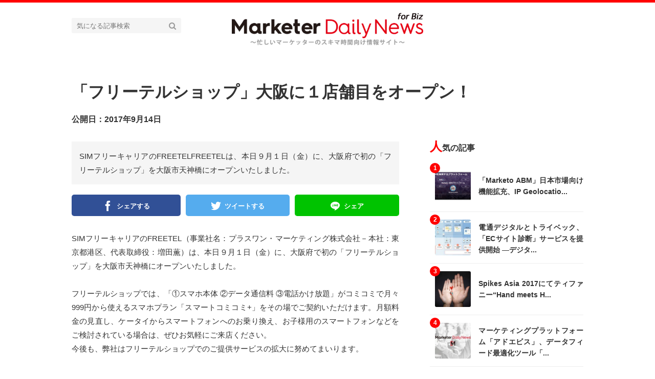

--- FILE ---
content_type: text/html; charset=utf-8
request_url: https://marketer-daily-news.jp/fxxop
body_size: 6410
content:
<!DOCTYPE html>





<html>
<head>
  <meta charset="UTF-8">
  <title>「フリーテルショップ」大阪に１店舗目をオープン！ - マーケッターデイリーニュース</title>
  <link rel="stylesheet" href="//maxcdn.bootstrapcdn.com/font-awesome/4.7.0/css/font-awesome.min.css">
  <link rel="stylesheet" href="https://cdn.clipkit.co/clipkit/stylesheets/application-1.0.css" media="screen">
  <link rel="stylesheet" href="https://cdn.clipkit.co/tenants/355/resources/assets/000/000/096/original/style.css?1506496353" media="all">
  <link rel="stylesheet" href="	https://cdn.clipkit.co/tenants/355/resources/assets/000/000/098/original/stylepc.css?1509425121" media="all">
  <script src="https://cdn.clipkit.co/clipkit/javascripts/default-1.0.js"></script>
  <link rel="icon" href="https://cdn.clipkit.co/tenants/355/sites/favicons/000/000/001/square/a704c5a8-eefb-48b4-b8a4-0de1273d2bf4.jpg?1507109589">
  <link rel="apple-touch-icon" href="https://cdn.clipkit.co/tenants/355/sites/touch_icons/000/000/001/square/004596db-237c-4854-9dc4-b9cca5dce522.jpg?1507109589">
  

<meta name="twitter:card" content="summary_large_image">
<meta name="twitter:site" content="@">
<meta name="twitter:domain" content="marketer-daily-news.jp">
<meta name="twitter:title" content="「フリーテルショップ」大阪に１店舗目をオープン！">
<meta name="twitter:description" content="SIMフリーキャリアのFREETELFREETELは、本日９月１日（金）に、大阪府で初の「フリーテルショップ」を大阪市天神橋にオープンいたしました。">
<meta name="twitter:image:src" content="https://cdn.clipkit.co/tenants/355/articles/images/000/000/023/large/22fd5fe4-7e97-4b7c-b342-03f0926a10b0.jpg?1506420935">
<meta name="twitter:url" content="https://marketer-daily-news.jp/fxxop">
<meta property="twitter:account_id" content="">
<meta property="fb:app_id" content="">
<meta property="og:type" content="article">
<meta property="og:site_name" content="マーケッターデイリーニュース">
<meta property="og:title" content="「フリーテルショップ」大阪に１店舗目をオープン！">
<meta property="og:description" content="SIMフリーキャリアのFREETELFREETELは、本日９月１日（金）に、大阪府で初の「フリーテルショップ」を大阪市天神橋にオープンいたしました。">
<meta property="og:image" content="https://cdn.clipkit.co/tenants/355/resources/assets/000/000/188/original/1200%EF%BC%BF630.jpg?1508386938">
<meta property="og:url" content="https://marketer-daily-news.jp/fxxop">
  
  
<link rel="canonical" href="https://marketer-daily-news.jp/fxxop">
<link rel="amphtml" href="https://marketer-daily-news.jp/fxxop.amp">

<meta name="description" content="SIMフリーキャリアのFREETELFREETELは、本日９月１日（金）に、大阪府で初の「フリーテルショップ」を大阪市天神橋にオープンいたしました。">
<script type="application/ld+json">
  {
    "@context": "http://schema.org",
    "@type": "NewsArticle",
    "mainEntityOfPage":{
      "@type":"WebPage",
      "@id": "https://marketer-daily-news.jp/fxxop"
    },
    "headline": "「フリーテルショップ」大阪に１店舗目をオープン！",
    "image": {
      "@type": "ImageObject",
      "url": "https://cdn.clipkit.co/tenants/355/articles/images/000/000/023/large/22fd5fe4-7e97-4b7c-b342-03f0926a10b0.jpg?1506420935",
      "width": 800,
      "height": 600
    },
    "datePublished": "2017-09-14T13:01:50+09:00",
    "dateModified": "2017-09-26T19:15:37+09:00",
    "author": {
      "@type": "Person",
      "name": "マーケッター・デイリー・ニュース編集部"
    },
    "publisher": {
      "@type": "Organization",
      "name": "マーケッターデイリーニュース",
      "logo": {
        "@type": "ImageObject",
        "url": "https://cdn.clipkit.co/tenants/355/sites/logos/000/000/001/logo_sm/0db46002-2a3b-452f-a7a8-99cf21bc1ec5.png?1719898077"
      }
    },
    "description": "SIMフリーキャリアのFREETELFREETELは、本日９月１日（金）に、大阪府で初の「フリーテルショップ」を大阪市天神橋にオープンいたしました。"
  }
</script>

  <script src="//kitchen.juicer.cc/?color=xBlcK/wQGwM=" async></script>
  <script async src="//pagead2.googlesyndication.com/pagead/js/adsbygoogle.js"></script>
<script>
  (adsbygoogle = window.adsbygoogle || []).push({
    google_ad_client: "ca-pub-4508568132547985",
    enable_page_level_ads: true
  });
</script>
<meta name="csrf-param" content="authenticity_token" />
<meta name="csrf-token" content="Xxza1ngWpJwEcnwigRsvmc945rgD0k0BlYBk0mXDmWK7b4rzGyV0IEFNWyiqI29lNniGTcnbwPX28x9iTwGuqQ" /><script>window.routing_root_path = '';
window.site_name = 'media';
I18n.defaultLocale = 'ja';
I18n.locale = 'ja';</script></head>
<body class="device-desktop">
  <header class="header">
    <div class="container">
      <p class="header_logo">
        <a href="/" title="マーケッターデイリーニュース">
          <img src="https://cdn.clipkit.co/tenants/355/sites/logos/000/000/001/logo_sm/0db46002-2a3b-452f-a7a8-99cf21bc1ec5.png?1719898077" alt="マーケッターデイリーニュース">
        </a>
      </p>
      <div class="header_search">
        <form action="/search" role="search">
          <input type="text" class="header_search_input" placeholder="気になる記事検索" name="q" value="">
          <button class="header_search_btn" type="submit"><i class="fa fa-search"></i></button>
        </form>
      </div>
    </div>
    
    <!--<div class="gnavi">
      
      <div class="wrap">
        <ul>
          
          
          
        </ul>
      </div>
      
    </div>-->
  </header>
  
  <main role="main" class="main">

<div class="container main_padding">
  <section>
    <div class="article_info_01">
      <h1 class="title">「フリーテルショップ」大阪に１店舗目をオープン！</h1>
      <div class="date_views_favorite">
        <ul>
          <li class="date">公開日：2017年9月14日</li>
          <!--<li class="view_num">147</li>-->
        </ul>
      </div>
    </div>
  </section>
  <section class="main_contents_sub">
    
    <div class="article_info_02">
      
      <p class="description">SIMフリーキャリアのFREETELFREETELは、本日９月１日（金）に、大阪府で初の「フリーテルショップ」を大阪市天神橋にオープンいたしました。</p>
      

      <!--<figure class="photo"><img src="https://cdn.clipkit.co/tenants/355/articles/images/000/000/023/large/22fd5fe4-7e97-4b7c-b342-03f0926a10b0.jpg?1506420935" alt="「フリーテルショップ」大阪に１店舗目をオープン！"></figure>-->
      <!--<p class="source">via</p>-->

      
<div class="sns_share_list_01">
  <ul>
    <li class="facebook">
      <a href="http://www.facebook.com/share.php?u=https%3A%2F%2Fmarketer-daily-news.jp%2Ffxxop" onclick="window.open(this.href, 'FBwindow', 'width=650, height=450, menubar=no, toolbar=no, scrollbars=yes'); return false;">
        <span>シェアする</span>
      </a>
    </li>
    <li class="twitter">
      <a href="http://twitter.com/share?url=https%3A%2F%2Fmarketer-daily-news.jp%2Ffxxop&text=%E3%80%8C%E3%83%95%E3%83%AA%E3%83%BC%E3%83%86%E3%83%AB%E3%82%B7%E3%83%A7%E3%83%83%E3%83%97%E3%80%8D%E5%A4%A7%E9%98%AA%E3%81%AB%EF%BC%91%E5%BA%97%E8%88%97%E7%9B%AE%E3%82%92%E3%82%AA%E3%83%BC%E3%83%97%E3%83%B3%EF%BC%81" target="_blank">
        <span>ツイートする</span>
      </a>
    </li>
    <li class="line">
      <a href="http://line.me/R/msg/text/?%E3%80%8C%E3%83%95%E3%83%AA%E3%83%BC%E3%83%86%E3%83%AB%E3%82%B7%E3%83%A7%E3%83%83%E3%83%97%E3%80%8D%E5%A4%A7%E9%98%AA%E3%81%AB%EF%BC%91%E5%BA%97%E8%88%97%E7%9B%AE%E3%82%92%E3%82%AA%E3%83%BC%E3%83%97%E3%83%B3%EF%BC%81%20https%3A%2F%2Fmarketer-daily-news.jp%2Ffxxop" target="_blank">
        <span>シェア</span>
      </a>
    </li>
  </ul>
</div>

    </div>
    <!--<div class="toc">
      <h3>目次</h3>
      <ul>
        
        
        <li class="lv3"><a href="#i704">【新規オープン店舗】</a></li>
        
        <li class="lv3"><a href="#i706">【フリーテルショップでのご提供サービス内容】</a></li>
        
      </ul>
    </div>-->
    <article>
      <div class="article-content">
        
          <div id="i36">
            <div class="article-item item_text" id="item36" data-item-id="36" data-item-type="ItemText"><div class="item-body-hbr">SIMフリーキャリアのFREETEL（事業社名：プラスワン・マーケティング株式会社－本社：東京都港区、代表取締役：増田薫）は、本日９月１日（金）に、大阪府で初の「フリーテルショップ」を大阪市天神橋にオープンいたしました。<br /><br />フリーテルショップでは、「①スマホ本体 ②データ通信料 ③電話かけ放題」がコミコミで月々999円から使えるスマホプラン「スマートコミコミ+」をその場でご契約いただけます。月額料金の見直し、ケータイからスマートフォンへのお乗り換え、お子様用のスマートフォンなどをご検討されている場合は、ぜひお気軽にご来店ください。<br />今後も、弊社はフリーテルショップでのご提供サービスの拡大に努めてまいります。</div></div>
          </div>
        
          <div id="i704">
            <div class="article-item item_heading" id="item704" data-item-id="704" data-item-type="ItemHeading"><h3 class="item-body">【新規オープン店舗】</h3></div>
          </div>
        
          <div id="i705">
            <div class="article-item item_text" id="item705" data-item-id="705" data-item-type="ItemText"><div class="item-body-hbr">店舗名：フリーテルショップ 天神橋<br />住所：大阪府大阪市北区天神橋4丁目7番27号<br />営業時間：平日11:00～20:00 / 土日11:00～20:00</div></div>
          </div>
        
          <div id="i706">
            <div class="article-item item_heading" id="item706" data-item-id="706" data-item-type="ItemHeading"><h3 class="item-body">【フリーテルショップでのご提供サービス内容】</h3></div>
          </div>
        
          <div id="i707">
            <div class="article-item item_text" id="item707" data-item-id="707" data-item-type="ItemText"><div class="item-body-hbr">■ その場でのりかえ（MNP）でき、最短10分で審査を完了<br />　いまお使いの電話番号そのままで、すぐに新しいスマートフォンをご利用開始いただけます。<br />■ 月々999円から使えるスマホプラン「スマートコミコミ+」をその場でご契約いただけます<br />⇒ 「スマートコミコミ+」プラン詳細<br /><br />■ 各種スマートフォンや「FREETEL SIM（データ）」の購入が可能<br />「スマートコミコミ+」でご契約可能なスマートフォンやデータSIM（プリペイド含む）、だれでもカケホーダイ、各種アクセサリーなどの購入ができます。商品の在庫につきましては、各ショップに直接ご来店の上お問い合わせください。<br /><br />■ 既にFREETEL SIMの音声プランをご利用されている方のプラン変更が可能<br />フリーテルショップ各店で、既にFREETEL SIMの音声プランをご利用されている方の「スマートコミコミ+」へのプラン変更が可能です。</div></div>
          </div>
        
          <div id="i497">
            <div class="article-item item_html" id="item497" data-item-id="497" data-item-type="ItemHtml"><div class="item-body">※引用元リリース<br/>
<a href="https://blg.freetel.jp/news/21253.html" target="_blank">https://blg.freetel.jp/news/21253.html</a></div></div>
          </div>
        
      </div>
    </article>
    <p class="gotop"><a href="/">トップページへ戻る</a></p>
    <div class="article_info_03">
      
<div class="sns_share_list_01">
  <ul>
    <li class="facebook">
      <a href="http://www.facebook.com/share.php?u=https%3A%2F%2Fmarketer-daily-news.jp%2Ffxxop" onclick="window.open(this.href, 'FBwindow', 'width=650, height=450, menubar=no, toolbar=no, scrollbars=yes'); return false;">
        <span>シェアする</span>
      </a>
    </li>
    <li class="twitter">
      <a href="http://twitter.com/share?url=https%3A%2F%2Fmarketer-daily-news.jp%2Ffxxop&text=%E3%80%8C%E3%83%95%E3%83%AA%E3%83%BC%E3%83%86%E3%83%AB%E3%82%B7%E3%83%A7%E3%83%83%E3%83%97%E3%80%8D%E5%A4%A7%E9%98%AA%E3%81%AB%EF%BC%91%E5%BA%97%E8%88%97%E7%9B%AE%E3%82%92%E3%82%AA%E3%83%BC%E3%83%97%E3%83%B3%EF%BC%81" target="_blank">
        <span>ツイートする</span>
      </a>
    </li>
    <li class="line">
      <a href="http://line.me/R/msg/text/?%E3%80%8C%E3%83%95%E3%83%AA%E3%83%BC%E3%83%86%E3%83%AB%E3%82%B7%E3%83%A7%E3%83%83%E3%83%97%E3%80%8D%E5%A4%A7%E9%98%AA%E3%81%AB%EF%BC%91%E5%BA%97%E8%88%97%E7%9B%AE%E3%82%92%E3%82%AA%E3%83%BC%E3%83%97%E3%83%B3%EF%BC%81%20https%3A%2F%2Fmarketer-daily-news.jp%2Ffxxop" target="_blank">
        <span>シェア</span>
      </a>
    </li>
  </ul>
</div>

    </div>
    
    
    <section>
      <h2 class="title_01 bottom-mg-00">関連する記事</h2>
      <div class="article_03">
        <div class="articles">
          
          <article>
            <dl>
              <dt class="photo">
                <figure style="background: url(https://cdn.clipkit.co/tenants/355/articles/images/000/000/149/small/93a7d7e2-c4a8-4a33-8fa6-b2cc8070eb80.jpg?1506739956) center center no-repeat"></figure>
              </dt>
              <dd class="text">
                <h3 class="title"><a href="/5JHqt">トレンダーズ、スマートフォンに特化したタテ型動画広告配信サービス『TATECO』をリリース</a></h3>
                <div class="views_category">
                  <!--<p class="views">499</p>-->
                </div>
              </dd>
            </dl>
            <a class="anchor" href="/5JHqt">記事を読む</a>
          </article>
          
          <article>
            <dl>
              <dt class="photo">
                <figure style="background: url(https://cdn.clipkit.co/tenants/355/articles/images/000/000/103/small/f121433f-c53b-4621-826b-0c30c4bba0dc.jpg?1506502052) center center no-repeat"></figure>
              </dt>
              <dd class="text">
                <h3 class="title"><a href="/TsDJV">楽天と講談社、スマホファッションマガジン『BeViVi』を創刊</a></h3>
                <div class="views_category">
                  <!--<p class="views">127</p>-->
                </div>
              </dd>
            </dl>
            <a class="anchor" href="/TsDJV">記事を読む</a>
          </article>
          
          <article>
            <dl>
              <dt class="photo">
                <figure style="background: url(https://cdn.clipkit.co/tenants/355/articles/images/000/000/046/small/4f0c4590-1b6c-4955-bb7f-ac2409f4ff3a.jpg?1506424598) center center no-repeat"></figure>
              </dt>
              <dd class="text">
                <h3 class="title"><a href="/Dce4C">DMM.com、2017年内にシェアサイクル事業に参入</a></h3>
                <div class="views_category">
                  <!--<p class="views">129</p>-->
                </div>
              </dd>
            </dl>
            <a class="anchor" href="/Dce4C">記事を読む</a>
          </article>
          
        </div>
      </div>
    </section>
    
    
    <section>
      <h2 class="title_01">関連するキーワード</h2>
      <div class="tag_list_01">
        <ul>
          
          <li>
            <a href="/tags/SIM">SIM</a>
          </li>
          
          <li>
            <a href="/tags/%E3%82%B9%E3%83%9E%E3%83%BC%E3%83%88%E3%82%B3%E3%83%9F%E3%82%B3%E3%83%9F+">スマートコミコミ+</a>
          </li>
          
          <li>
            <a href="/tags/%E3%82%B9%E3%83%9E%E3%83%BC%E3%83%88%E3%83%95%E3%82%A9%E3%83%B3">スマートフォン</a>
          </li>
          
          <li>
            <a href="/tags/%E3%83%95%E3%83%AA%E3%83%BC%E3%83%86%E3%83%AB%E3%82%B7%E3%83%A7%E3%83%83%E3%83%97">フリーテルショップ</a>
          </li>
          
          <li>
            <a href="/tags/%E5%A4%A7%E9%98%AA">大阪</a>
          </li>
          
        </ul>
      </div>
    </section>
    
    <!--<section>
      <h2 class="title_01">著者</h2>
      <div class="curator_info_02">
        <a href="/authors/nbrq7">
          <dl>
            <dt class="photo">
              <figure style="background: url(https://cdn.clipkit.co/clipkit/images/avater_lg/missing.png) center center no-repeat;"></figure>
            </dt>
            <dd class="name">マーケッター・デイリー・ニュース編集部</dd>
          </dl>
        </a>
      </div>
    </section>-->
    
  </section>
  <aside class="sub_contents">
    <div class="fixed_contents">
      
<section class="ranking_articles">
  <h2 class="title_01 bottom-mg-00">人気の記事</h2>
  
  <div class="articles">
    
    
    <article class="article_02">
      <dl>
        <dt class="photo" style="background: url(https://cdn.clipkit.co/tenants/355/articles/images/000/000/258/square/a48180fd-9a47-4805-a45f-1d3cc0ced15d.jpg?1507880828) center center no-repeat"></dt>
        <dd class="text">
          <h3 class="title"><a href="/hjEwV">「Marketo ABM」日本市場向け機能拡充、IP Geolocatio...</a></h3>
        </dd>
      </dl>
      <p class="ranking rank_01">1</p>
      <a class="anchor" href="/hjEwV">記事を読む</a>
    </article>
    
    <article class="article_02">
      <dl>
        <dt class="photo" style="background: url(https://cdn.clipkit.co/tenants/355/articles/images/000/000/011/square/322adb82-a4ec-4e4b-8aa6-91560cdc1966.jpg?1506418111) center center no-repeat"></dt>
        <dd class="text">
          <h3 class="title"><a href="/c33NV">電通デジタルとトライベック、「ECサイト診断」サービスを提供開始 ―デジタ...</a></h3>
        </dd>
      </dl>
      <p class="ranking rank_02">2</p>
      <a class="anchor" href="/c33NV">記事を読む</a>
    </article>
    
    <article class="article_02">
      <dl>
        <dt class="photo" style="background: url(https://cdn.clipkit.co/tenants/355/item_images/images/000/001/200/square/b65213c9-3aa6-4ec3-9557-c29a79614fdc.jpg?1507802086) center center no-repeat"></dt>
        <dd class="text">
          <h3 class="title"><a href="/hrJ8B">Spikes Asia 2017にてティファニー“Hand meets H...</a></h3>
        </dd>
      </dl>
      <p class="ranking rank_03">3</p>
      <a class="anchor" href="/hrJ8B">記事を読む</a>
    </article>
    
    <article class="article_02">
      <dl>
        <dt class="photo" style="background: url(https://cdn.clipkit.co/tenants/355/articles/images/000/000/340/square/cbd0e584-c0d9-4f2e-8d61-f23f4cd07b04.jpg?1508838459) center center no-repeat"></dt>
        <dd class="text">
          <h3 class="title"><a href="/kKlXi">マーケティングプラットフォーム「アドエビス」、データフィード最適化ツール「...</a></h3>
        </dd>
      </dl>
      <p class="ranking rank_04">4</p>
      <a class="anchor" href="/kKlXi">記事を読む</a>
    </article>
    
    <article class="article_02">
      <dl>
        <dt class="photo" style="background: url(https://cdn.clipkit.co/tenants/355/articles/images/000/000/452/square/b7392d12-b49a-4b90-bcc5-9ec8b50ae8f6.jpg?1510628872) center center no-repeat"></dt>
        <dd class="text">
          <h3 class="title"><a href="/article-detail-QO2uu">ウフルの「enebular」とウイングアークの「MotionBoard」の...</a></h3>
        </dd>
      </dl>
      <p class="ranking rank_05">5</p>
      <a class="anchor" href="/article-detail-QO2uu">記事を読む</a>
    </article>
    
  </div>
  
  
  <p class="anchor_01">
    <a href="/ranking">
      <span>続きを見る</span>
    </a>
  </p>
  
</section>


      
<section class="pickup_articles">
  <h2 class="title_01 bottom-mg-00">おすすめ</h2>
  
  <div class="articles"> 
    
  </div>
  
</section>

      <section class="content popular_keyword">
  <h2 class="title_01">人気のキーワード</h2>
  <div class="tag_list_01">
    <ul>
      
      
      
      
    </ul>
  </div>
</section>
      <section class="content facebook_sns">
  <div class="sns_list_01">
    <ul>
      <!--<li class="facebook">
        <a href="https://www.facebook.com/" target="_blank">Facebookをフォロー</a>
      </li>-->
      <li class="twitter">
	    <a href="https://twitter.com/marketerdailyn" target="_blank">Twitterをフォロー</a>
      </li>
      <li class="instagram">
        <a href="https://www.instagram.com/marketerdailynews/" target="_blank">Instagramをフォロー</a>
      </li>
      <!--<li class="youtube">
        <a href="https://www.youtube.com/" target="_blank">YouTubeをフォロー</a>
      </li>
      <li class="line">
        <a href="https://line.me/ti/p/@" target="_blank">LINEで友だちに追加</a>
      </li>-->
    </ul>
  </div>
</section>
    </div>
  </aside>
</div></main>
  <div class="footer">
    <div class="footer_navi">
      <ul>        
        <!--<li><a href="/company">運営会社</a></li>
        <li><a href="/term">利用規約</a></li>
        <li><a href="/privacy">個人情報保護方針</a></li>-->
                <li><a href="/marketing_news">マーケティングニュース</a></li>
                <li><a href="/industry_news">業界ニュース</a></li>
                <li><a href="/company_news">企業ニュース</a></li>
                <li><a href="/ad_technology">アドテクニュース</a></li>
                <li><a href="/new_item_list">新商品ニュース</a></li>
                <li><a href="/other">その他</a></li>
                <li><a href="/creative_news">クリエイティブニュース</a></li>
        <li><a href="/contact">お問い合わせ</a></li>
      </ul>
    </div>
    <p class="copyright">&copy;&nbsp;マーケッターデイリーニュース</p>
    <p class="page_top"><i class="fa fa-angle-up" aria-hidden="true"></i></p>
  </div>
  <script src="https://cdn.clipkit.co/clipkit/javascripts/application-1.0.js" async></script>
  
  <!--<script src="https://cdn.clipkit.co/tenants/355/resources/assets/000/000/007/original/fixed_side_navi.js?1505124735" async></script>-->
  <script src="https://cdn.clipkit.co/tenants/355/resources/assets/000/000/003/original/behavior.js?1505124734" async></script>
  
  <script>
      function getUrlVars() {
        var vars = [], max = 0, hash = "", array = "";
        var url = window.location.search;
        hash  = url.slice(1).split('&'); max = hash.length;
        for (var i = 0; i < max; i++) {
          array = hash[i].split('='); vars.push(array[0]); vars[array[0]] = array[1];
        }
        return vars;
      }
      var val = getUrlVars();
      if (val['q']) document.getElementById('nav-keyword-search').value = decodeURIComponent(val['q']).replace('+', ' ');
  </script>
  
  <!-- Google Analytics等のタグを記述してください -->
<!-- Global Site Tag (gtag.js) - Google Analytics -->
<script async src="https://www.googletagmanager.com/gtag/js?id=UA-107582520-1"></script>
<script>
  window.dataLayer = window.dataLayer || [];
  function gtag(){dataLayer.push(arguments);}
  gtag('js', new Date());

  gtag('config', 'UA-107582520-1');
</script>

  
<script async="async" defer="defer" src="//www.instagram.com/embed.js"></script><script src="//cdn.clipkit.co/clipkit_assets/beacon-414f23f8ff2b763f9a6861cc093f7ad22529a6ba44cd8cf474410fb416eaa182.js" async="async" id="clipkit-beacon" data-page-type="article" data-page-id="23" data-domain="marketer-daily-news.jp" data-url="/fxxop" data-href="https://marketer-daily-news.jp/media/beacon"></script><script async="async" data-label="saas" src="//b.clipkit.co/"></script>

<!--Clipkit(R) v14.23.0-20260119 Copyright (C) 2026 VECTOR Inc.-->

</body>
</html>

--- FILE ---
content_type: text/html; charset=utf-8
request_url: https://www.google.com/recaptcha/api2/aframe
body_size: 266
content:
<!DOCTYPE HTML><html><head><meta http-equiv="content-type" content="text/html; charset=UTF-8"></head><body><script nonce="joKpUWiKWaRim5tvAv6fEA">/** Anti-fraud and anti-abuse applications only. See google.com/recaptcha */ try{var clients={'sodar':'https://pagead2.googlesyndication.com/pagead/sodar?'};window.addEventListener("message",function(a){try{if(a.source===window.parent){var b=JSON.parse(a.data);var c=clients[b['id']];if(c){var d=document.createElement('img');d.src=c+b['params']+'&rc='+(localStorage.getItem("rc::a")?sessionStorage.getItem("rc::b"):"");window.document.body.appendChild(d);sessionStorage.setItem("rc::e",parseInt(sessionStorage.getItem("rc::e")||0)+1);localStorage.setItem("rc::h",'1768996433900');}}}catch(b){}});window.parent.postMessage("_grecaptcha_ready", "*");}catch(b){}</script></body></html>

--- FILE ---
content_type: text/css
request_url: https://cdn.clipkit.co/tenants/355/resources/assets/000/000/098/original/stylepc.css?1509425121
body_size: 768
content:
@charset"utf-8";

@media (min-width: 1200px){
.main_contents {
    width: 48%;
    margin-left: 20px;
	}
.main_contents_sub {
    width: 640px;
}
}

@media (min-width: 768px) {
.main_contents_sub {
	width: 410px;
	float:left;
}
}
@media (min-width: 992px) {
.main_contents_sub {
	width: 640px;
}
}

/*セクション*/
.main_contents_sub section {
	margin-top: 2rem;
}
.main_contents_sub section:first-child {
	margin-top: 0;
}
@media (min-width: 768px) {
.main_contents_sub section {
	margin-top: 3rem;
}
}
@media (min-width: 992px) {
.main_contents_sub section {
	margin-top: 4rem;
}
}

.header_logo img {
    height: 65px;
}

.article_01 .title a {
    font-size: 1.5rem;
    max-height: 4.5em;
}

.article_01 .photo {
    width: 160px;
    height: 120px;
}

.ranking_articles .article_02 .ranking.rank_01,.ranking_articles .article_02 .ranking.rank_02,.ranking_articles .article_02 .ranking.rank_03,.ranking_articles .article_02 .ranking.rank_04, .ranking_articles .article_02 .ranking.rank_05{
    background: #ff0000;
}

.header {
    border-top: 5px solid #ff0000;
}

.top_article {
    width: 1200px;
    margin: 0 auto;
}

.mainv{
    background: #ccc;  
}

.top_article .item {
height: 277.5px;
width: 370px;
margin: 15px;
}

.top_article .title a {
    font-size: 1.8rem;
    height: 3.4em;
    line-height: 1.2;
}

.title_01 {
  border-bottom:none;
}

.title_01:first-letter{
  color:#ff0000;
  font-size:150%;
 }

.nav-fancy li a img {
    width: 5px;
    height: 5px;
}

.article_01:first-child {
    border-top:none;
}

 .ranking_articles .article_02:first-child  {
    margin-top:10px;
}

 .anchor_01 a {
     border: none;
}

 .anchor_01 a:hover {
     background-color: #ff0000;
}

.article_01 .views:before {
    content: none;
}

.btn-primary {
    background-color: #ff0000;
    border-color: #ff0000;
}

.btn-primary:hover, .btn-primary:focus, .btn-primary.focus, .btn-primary:active, .btn-primary.active, .open>.btn-primary.dropdown-toggle {
    background-color: rgba(255, 0, 0, 0.4);
    border-color: rgba(255, 0, 0, 0.4);
}

.sns_share_list_01 .line {
    display: table-cell;
    vertical-align: top;
    padding-left: 1rem;
}

.gotop{
 text-align:right;
 margin-top:30px; 
}

.footer{
 border-top: 1px solid #ff0000;
}

--- FILE ---
content_type: application/x-javascript;charset=utf-8
request_url: https://kitchen.juicer.cc/core/?color=xBlcK/wQGwM=&version=2.3.3
body_size: 8238
content:
!function(t,e,r,o,i,s,n,a){if("string"!=typeof e)return;const p="core";if("string"!=typeof t[e].tagVersion||""==t[e].tagVersion)return;const c=t[e].tagVersion;if("function"!=typeof t.CustomEvent){function h(t,e){e=e||{bubbles:!1,cancelable:!1,detail:void 0};var r=document.createEvent("CustomEvent");return r.initCustomEvent(t,e.bubbles,e.cancelable,e.detail),r}h.prototype=t.Event.prototype,t.CustomEvent=h}var g=function(){this.constant={LIMIT_COOKIE_KEY_LENGTH_IE:35,LIMIT_COOKIE_BYTE_VOLUME_IE:8500,LIMIT_COOKIE_KEY_LENGTH_FIREFOX:125,LIMIT_COOKIE_BYTE_VOLUME_FIREFOX:25165824,LIMIT_COOKIE_KEY_LENGTH_CHROME:155,LIMIT_COOKIE_BYTE_VOLUME_CHROME:25165824,LIMIT_COOKIE_KEY_LENGTH_SAFARI:550,LIMIT_COOKIE_BYTE_VOLUME_SAFARI:3e3,LIMIT_COOKIE_KEY_LENGTH_OPERA:40,LIMIT_COOKIE_BYTE_VOLUME_OPERA:8500,LIMIT_COOKIE_KEY_LENGTH_UNKNOWN:40,LIMIT_COOKIE_BYTE_VOLUME_UNKNOWN:8500,COOKIE_LIFETIME_DEFAULT:31536e6,COOKIE_LIFETIME_SESSION:18e5,COOKIE_KEY_USER_ID:"__juicer_uid_9i3nsdfP_",COOKIE_KEY_JUICER_ID:"__juicer_jid_9i3nsdfP_",COOKIE_KEY_SESSION_ID:"__juicer_sesid_9i3nsdfP_",COOKIE_KEY_SESSION_REFERRER:"__juicer_session_referrer_9i3nsdfP_",COOKIE_KEY_INTEREST_ID:"__juicer_interestid_9i3nsdfP_",COOKIE_KEY_PEACH_ID:"__juicer_peach_id_9i3nsdfP_",COOKIE_KEY_TD_GLOBAL_ID:"_td_global",COOKIE_KEY_TD_CLIENT_ID:"_td",COOKIE_KEY_IS_OPTOUT:"__juicer_optout_",UNSUPPORTED_BROWSER:["ie6","ie7","ie8","ie9"],TIMEOUT_SMOOOTHIE_API_REQUEST:2e3,TD_TABLE_BASE_LOG:"juicertag_first_logs",TD_TABLE_ABTEST_LOG:"juicertag_abtest_logs",TD_TABLE_POPUP_NPS_LOG:"juicertag_nps_logs",TD_TABLE_POPUP_AD_IMPRESSION_LOG:"juicertag_popup_impression_logs",TD_TABLE_POPUP_AD_CLICK_LOG:"juicertag_popup_click_logs",TD_TABLE_COLLABORATION_TG_LOG:"juicertag_collaborate_tag007_logs",TD_TABLE_SECOND_LOG:"juicertag_second_logs",TD_TABLE_ABTEST_CLICK_LOG:"juicertag_click_logs",IS_NOT_PRIVATE_MODE:1,IS_PRIVATE_MODE:2,DEVICE_TYPE_PC:"pc",DEVICE_TYPE_TABLET:"tablet",DEVICE_TYPE_SMARTPHONE:"smartphone",DEVICE_TYPE_UNKNOWN:"unknown",SEX_TYPE_MALE:1,SEX_TYPE_FEMALE:2,SEX_TYPE_DATA:{1:"男性",2:"女性"},IP_INFO_RESOURCE_TYPE_DATA:{dokodokojp:1,landscape:2}},this.property={domain:r,id:{},config:"",tagVersion:"",pageInActionId:"",color:o,siteId:"",syncId:"",juicerId:"",userId:"",sessionId:"",interestId:"",peachId:"",tdClientId:"",tdGlobalId:"",imUid:"",ipUaMixIdByMd5:"",ipUaMixIdBySha256:"",endpoint:"",browser:"",browserVersion:"",charset:"",host:"",ip:"",language:"",os:"",osVersion:"",path:"",platform:"",referrer:"",screen:"",time:"",title:"",protocol:"",url:"",userAgent:"",version:"",viewport:"",userCard:{},interestCategoryDefault:{},interestCategoryO:{},age:0,sex:0,area:"",storageType:0,isPrivateMode:0,cookieStatus:{},ready:!1,isLoadedTreasureDataSdk:!1,tdData:{},option:{},gaClientId:"",canGetGaClientId:!1,canUseErrorReporting:!1,errorReportStocks:[]}};g.prototype.validateObjectType=function(t,e){var r=typeof t;return"undefined"!=r&&r.toLowerCase()==e},g.prototype.getByteLength=function(t){try{if(!this.validateObjectType(t,"string"))throw new Error("argument $v is not string");return encodeURI(t).replace(/%../g,"*").length}catch(t){return t=t instanceof Error?t:"getByteLength :: "+t,this.logging(t),0}},g.prototype.convertStringToObject=function(t){try{return new Function("return "+t)()}catch(t){return{}}},g.prototype.logging=function(e){try{var r="string"==typeof this.property.domain?this.property.domain:"",o="string"==typeof e||"error"==typeof e?e:"";return("#u5Sq77frGuy475KLcXeYRMCQ7DyW3LF4"==location.hash||null!=r.match("^localhost")||null!=r.match("^test.")||null!=r.match("^testing.")||null!=r.match("^development."))&&t.console&&t.console.log&&("#u5Sq77frGuy475KLcXeYRMCQ7DyW3LF4"==location.hash&&void 0!==e.stack&&console.error(e),!o||console.log(o),!e.message||console.log(e.message),!e.stack||console.log(e.stack)),!0}catch(t){return!1}},g.prototype.execGetRequest=function(e,r){try{var o,i=!1;if(this.validateObjectType(r,"function")||(r=function(t){}),void 0===t.XDomainRequest||"ie8"!=this.getBrowser()&&"ie9"!=this.getBrowser()?o=t.XMLHttpRequest?new XMLHttpRequest:t.ActiveXObject?new ActiveXObject("Microsoft.XMLHTTP"):null:(o=new XDomainRequest,i=!0),null==o)throw new Error("browser is not support to ajax request");return o.open("GET",e,!0),o.timeout=this.constant.TIMEOUT_SMOOOTHIE_API_REQUEST,i?(o.onload=function(){r({status:200,url:e,type:"",text:o.responseText})},setTimeout((function(){o.send()}),0)):(o.addEventListener("loadend",(function(){r({status:o.status,url:o.responseURL,type:o.responseType,text:o.responseText})})),o.send()),!0}catch(t){return t=t instanceof Error?t:"execGetRequest :: "+t,this.logging(t),!1}},g.prototype.setCharset=function(){return this},g.prototype.setLanguage=function(){return this},g.prototype.setOs=function(){return this},g.prototype.setOsVersion=function(){return this},g.prototype.setPlatform=function(){return this},g.prototype.setScreen=function(){return this},g.prototype.setVersion=function(){return this},g.prototype.setViewport=function(){return this},g.prototype.setBrowser=function(){try{var e=t.navigator.userAgent.toLowerCase(),r=t.navigator.appVersion.toLowerCase(),o="unknown";-1!=e.indexOf("msie")?o=-1!=r.indexOf("msie 6.")?"ie6":-1!=r.indexOf("msie 7.")?"ie7":-1!=r.indexOf("msie 8.")?"ie8":-1!=r.indexOf("msie 9.")?"ie9":-1!=r.indexOf("msie 10.")?"ie10":"ie":-1!=e.indexOf("trident/7")?o="ie11":-1!=e.indexOf("chrome")?o="chrome":-1!=e.indexOf("safari")?o="safari":-1!=e.indexOf("opera")?o="opera":-1!=e.indexOf("firefox")?o="firefox":-1!=e.indexOf("edge")&&(o="edge"),this.property.browser=o}catch(t){this.property.browser=""}return this},g.prototype.setBrowserVersion=function(){return this},g.prototype.setUserAgent=function(){try{this.property.userAgent=t.navigator.userAgent}catch(t){this.property.userAgent=""}return this},g.prototype.setReferrer=function(){try{this.property.referrer=document.referrer}catch(t){this.property.referrer=""}return this},g.prototype.setTime=function(){try{this.property.time=(new Date).getTime()}catch(t){this.property.time=""}return this},g.prototype.setTitle=function(){try{this.property.title=document.title.replace(/^\s+|\s+$/g,"")}catch(t){this.property.title=""}return this},g.prototype.setUrl=function(){try{this.property.url=location.href}catch(t){this.property.url=""}return this},g.prototype.setProtocol=function(){try{this.property.protocol=location.protocol}catch(t){this.property.protocol=""}return this},g.prototype.setHost=function(){try{this.property.host=location.hostname}catch(t){this.property.host=""}return this},g.prototype.setPath=function(){try{this.property.path=location.pathname}catch(t){this.property.path=""}return this},g.prototype.setId=function(t){return this.property.id=t,this},g.prototype.setIp=function(t){return this.property.ip=t,this},g.prototype.setDomain=function(t){return this.property.domain=t,this},g.prototype.setEndpoint=function(t){return this.property.endpoint=t,this},g.prototype.setTdData=function(t){return this.property.tdData=t,this},g.prototype.setJuicerId=function(t){return this.property.juicerId=t,this},g.prototype.setUserId=function(t){return this.property.userId=t,this},g.prototype.setSessionId=function(t){return this.property.sessionId=t,this},g.prototype.setPeachId=function(t){return this.property.peachId=t,this},g.prototype.setInterestId=function(t){return this.property.interestId=t,this},g.prototype.setTdClientId=function(t){return this.property.tdClientId=t,this},g.prototype.setTdGlobalId=function(t){return this.property.tdGlobalId=t,this},g.prototype.setConfig=function(t){return this.property.config=t,this},g.prototype.setTagVersion=function(t){return this.property.tagVersion=t,this},g.prototype.setColor=function(t){return this.property.color=t,this},g.prototype.setSiteId=function(t){return this.validateObjectType(t,"string")||this.validateObjectType(t,"number")?(this.validateObjectType(t,"string")&&(t=t.match(/^[0-9]{1,}$/)&&parseInt(t)==parseInt(t)?parseInt(t):0),this.property.siteId=t,this):this},g.prototype.setSyncId=function(t){return this.property.syncId=t,this},g.prototype.setOption=function(t){return this.property.option=t,this},g.prototype.setInterestCategoryDefault=function(t){return this.validateObjectType(t,"object")?(this.property.interestCategoryDefault=t,this):this},g.prototype.setInterestCategoryO=function(t){return this.validateObjectType(t,"object")?(this.property.interestCategoryO=t,this):this},g.prototype.setArea=function(t){return this.validateObjectType(t,"string")?(this.property.area=t,this):this},g.prototype.setPageInActionId=function(t){return this.validateObjectType(t,"string")?(this.property.pageInActionId=t,this):this},g.prototype.setIpUaMixIdByMd5=function(t){return this.property.ipUaMixIdByMd5=t,this},g.prototype.setIpUaMixIdBySha256=function(t){return this.property.ipUaMixIdBySha256=t,this},g.prototype.setImuid=function(t){return this.property.imUid=t,this},g.prototype.setDevice=function(t){return this.validateObjectType(t,"string")?(this.property.device=t,this):this},g.prototype.setUserCard=function(t){return this.validateObjectType(t,"object")?(this.property.userCard=t,this.validateObjectType(this.property.userCard.age,"string")||this.validateObjectType(this.property.userCard.age,"number")||(this.property.userCard.age=0),this.validateObjectType(this.property.userCard.age,"string")&&parseInt(this.property.userCard.age)!=parseInt(this.property.userCard.age)&&(this.property.userCard.age=0),this.property.userCard.age=parseInt(this.property.userCard.age),this.validateObjectType(this.property.userCard.sex,"string")||this.validateObjectType(this.property.userCard.sex,"number")||(this.property.userCard.sex=0),this.validateObjectType(this.property.userCard.sex,"string")&&parseInt(this.property.userCard.sex)!=parseInt(this.property.userCard.sex)&&(this.property.userCard.sex=0),this.property.userCard.sex=parseInt(this.property.userCard.sex),this):this},g.prototype.setGaClientId=function(t){if(!this.validateObjectType(t,"string"))return this;this.property.gaClientId=t},g.prototype.setCanGetGaClientId=function(t){if(!this.validateObjectType(t,"boolean"))return this;this.property.canGetGaClientId=t},g.prototype.setCanUseErrorReporting=function(t){return this.validateObjectType(t,"boolean")?(this.property.canUseErrorReporting=t,this):this},g.prototype.setErrorReportStocks=function(t){if(!(t instanceof Array))return this;for(const e of t)if(!e.hasOwnProperty("error")||!e.hasOwnProperty("tagName"))return this;return this.property.errorReportStocks=t,this},g.prototype.addErrorReportStocks=function(t){return t.hasOwnProperty("error")&&t.hasOwnProperty("tagName")?(this.property.errorReportStocks.push({error:t.error,tagName:t.tagName}),this):this},g.prototype.getBrowser=function(){return this.validateObjectType(this.property.browser,"string")?this.property.browser:""},g.prototype.getBrowserVersion=function(){return this.validateObjectType(this.property.browserVersion,"string")?this.property.browserVersion:""},g.prototype.getDevice=function(){return this.validateObjectType(this.property.device,"string")?this.property.device:""},g.prototype.getCharset=function(){return this.validateObjectType(this.property.charset,"string")?this.property.charset:""},g.prototype.getHost=function(){return this.validateObjectType(this.property.host,"string")?this.property.host:""},g.prototype.getProtocol=function(){return this.validateObjectType(this.property.protocol,"string")?this.property.protocol:""},g.prototype.getIp=function(){return this.validateObjectType(this.property.ip,"string")?this.property.ip:""},g.prototype.getLanguage=function(){return this.validateObjectType(this.property.language,"string")?this.property.language:""},g.prototype.getOs=function(){return this.validateObjectType(this.property.os,"string")?this.property.os:""},g.prototype.getOsVersion=function(){return this.validateObjectType(this.property.osVersion,"string")?this.property.osVersion:""},g.prototype.getPath=function(){return this.validateObjectType(this.property.path,"string")?this.property.path:""},g.prototype.getPlatform=function(){return this.validateObjectType(this.property.platform,"string")?this.property.platform:""},g.prototype.getReferrer=function(){return this.validateObjectType(this.property.referrer,"string")?this.property.referrer:""},g.prototype.getScreen=function(){return this.validateObjectType(this.property.screen,"string")?this.property.screen:""},g.prototype.getUserAgent=function(){return this.validateObjectType(this.property.userAgent,"string")?this.property.userAgent:""},g.prototype.getVersion=function(){return this.validateObjectType(this.property.version,"string")?this.property.version:""},g.prototype.getViewport=function(){return this.validateObjectType(this.property.viewport,"string")?this.property.viewport:""},g.prototype.getTime=function(){return this.validateObjectType(this.property.time,"number")?this.property.time:""},g.prototype.getTitle=function(){return this.validateObjectType(this.property.title,"string")?this.property.title:""},g.prototype.getDomain=function(){return this.validateObjectType(this.property.domain,"string")?this.property.domain:""},g.prototype.getEndpoint=function(){return this.validateObjectType(this.property.endpoint,"string")?this.property.endpoint:""},g.prototype.getUrl=function(){return this.validateObjectType(this.property.url,"string")?this.property.url:""},g.prototype.getReady=function(){return!!this.validateObjectType(this.property.ready,"boolean")&&this.property.ready},g.prototype.getPrivateMode=function(){return this.validateObjectType(this.property.isPrivateMode,"number")?this.property.isPrivateMode:0},g.prototype.getStorageType=function(){return this.validateObjectType(this.property.storageType,"number")?this.property.storageType:0},g.prototype.getTdData=function(){return this.validateObjectType(this.property.tdData,"object")?this.property.tdData:{}},g.prototype.getJuicerId=function(){return this.validateObjectType(this.property.juicerId,"string")?this.property.juicerId:""},g.prototype.getUserId=function(){return this.validateObjectType(this.property.userId,"string")?this.property.userId:""},g.prototype.getSessionId=function(){return this.validateObjectType(this.property.sessionId,"string")?this.property.sessionId:""},g.prototype.getPeachId=function(){return this.validateObjectType(this.property.peachId,"string")?this.property.peachId:""},g.prototype.getInterestId=function(){return this.validateObjectType(this.property.interestId,"string")?this.property.interestId:""},g.prototype.getTdClientId=function(){return this.validateObjectType(this.property.tdClientId,"string")?this.property.tdClientId:""},g.prototype.getTdGlobalId=function(){return this.validateObjectType(this.property.tdGlobalId,"string")?this.property.tdGlobalId:""},g.prototype.getConfig=function(){return this.validateObjectType(this.property.config,"object")?this.property.config:{}},g.prototype.getTagVersion=function(){return this.validateObjectType(this.property.tagVersion,"string")?this.property.tagVersion:""},g.prototype.getSyncId=function(){return this.validateObjectType(this.property.syncId,"string")?this.property.syncId:""},g.prototype.getOption=function(){return this.validateObjectType(this.property.option,"object")?this.property.option:{}},g.prototype.getUserCard=function(){return this.validateObjectType(this.property.userCard,"object")?this.property.userCard:{}},g.prototype.getInterestCategoryDefault=function(){return this.validateObjectType(this.property.interestCategoryDefault,"object")?this.property.interestCategoryDefault:{}},g.prototype.getInterestCategoryO=function(){return this.validateObjectType(this.property.interestCategoryO,"object")?this.property.interestCategoryO:{}},g.prototype.getArea=function(){return this.validateObjectType(this.property.area,"string")?this.property.area:""},g.prototype.getPageInActionId=function(){return this.validateObjectType(this.property.pageInActionId,"string")?this.property.pageInActionId:""},g.prototype.getId=function(){return this.validateObjectType(this.property.id,"object")?this.property.id:{}},g.prototype.getSiteId=function(){return this.validateObjectType(this.property.siteId,"number")?this.property.siteId:0},g.prototype.getColor=function(){return this.validateObjectType(this.property.color,"string")?this.property.color:{}},g.prototype.getIpUaMixIdByMd5=function(){return this.validateObjectType(this.property.ipUaMixIdByMd5,"string")?this.property.ipUaMixIdByMd5:""},g.prototype.getIpUaMixIdBySha256=function(){return this.validateObjectType(this.property.ipUaMixIdBySha256,"string")?this.property.ipUaMixIdBySha256:""},g.prototype.getImuid=function(){return this.validateObjectType(this.property.imUid,"string")?this.property.imUid:""},g.prototype.getGaClientId=function(){return this.validateObjectType(this.property.gaClientId,"string")?this.property.gaClientId:""},g.prototype.getCanGetGaClientId=function(){return!!this.validateObjectType(this.property.canGetGaClientId,"boolean")&&this.property.canGetGaClientId},g.prototype.getCanUseErrorReporting=function(){return!!this.validateObjectType(this.property.canUseErrorReporting,"boolean")&&this.property.canUseErrorReporting},g.prototype.getErrorReportStocks=function(){return this.property.errorReportStocks instanceof Array?this.property.errorReportStocks:[]},g.prototype.getLocalStorage=function(e){try{if(!this.validateObjectType(e,"string"))throw new Error("argument $k is not string");return""==e?"":null!=t.localStorage.getItem(e)?t.localStorage.getItem(e):""}catch(t){return t=t instanceof Error?t:"getLocalStorage :: "+t,this.logging(t),""}},g.prototype.setLocalStorage=function(e,r){if(!this.validateObjectType(e,"string"))throw new Error("argument $k is not string");if(!this.validateObjectType(r,"string")&&!this.validateObjectType(r,"number"))throw new Error("argument $v is not string, number");return""==e?"":(t.localStorage.setItem(e,r),this)},g.prototype.deleteLocalStorage=function(e){try{if(!this.validateObjectType(e,"string"))throw new Error("argument $k is not string");return""==e?"":(t.localStorage.removeItem(e),this)}catch(t){return t=t instanceof Error?t:"deleteLocalStorage :: "+t,this.logging(t),this}},g.prototype.deleteAllLocalStorage=function(t){return this.deleteLocalStorage(this.constant.COOKIE_KEY_USER_ID).deleteLocalStorage(this.constant.COOKIE_KEY_JUICER_ID).deleteLocalStorage(this.constant.COOKIE_KEY_SESSION_ID).deleteLocalStorage(this.constant.COOKIE_KEY_INTEREST_ID),this},g.prototype.setCookie=function(t,e,r,o,i,s){try{if(!this.validateObjectType(t,"string"))throw new Error("argument $k is not string");if(!this.validateObjectType(e,"string")&&!this.validateObjectType(e,"number"))throw new Error("argument $v is not string, number");if(!this.validateObjectType(r,"string"))throw new Error("argument $domain is not string");if(!this.validateObjectType(o,"string"))throw new Error("argument $path is not string");if(!this.validateObjectType(i,"number"))throw new Error("argument $lifetime is not number");if(!this.validateObjectType(s,"string"))throw new Error("argument $secure is not string");if(!this.validateObjectType(this.property.cookieStatus,"object")||!this.validateObjectType(this.property.cookieStatus.cookieWriteEnabled,"number")||1!=this.property.cookieStatus.cookieWriteEnabled)return this;var n=new Date(this.getTime()+i);return document.cookie=escape(t)+"="+escape(e)+"; expires="+n+(""!=r?"; domain="+r:"")+(""!=o?"; path="+o:"")+(""!=s?"; secure":""),this}catch(t){return t=t instanceof Error?t:"setCookie :: "+t,this.logging(t),this}},g.prototype.getCookie=function(t){try{if(!this.validateObjectType(t,"string"))throw new Error("argument $k is not string");if(""==t)return"";var e=null;return(e=new RegExp("(?:^|;\\s*)"+escape(t).replace(/[\-\.\+\*]/g,"\\$&")+"\\s*\\=")).test(document.cookie)?(e=new RegExp("(?:^|.*;\\s*)"+escape(t).replace(/[\-\.\+\*]/g,"\\$&")+"\\s*\\=\\s*((?:[^;](?!;))*[^;]?).*"),unescape(document.cookie.replace(e,"$1"))):""}catch(t){return t=t instanceof Error?t:"getCookie :: "+t,this.logging(t),""}},g.prototype.deleteCookie=function(t,e,r){try{if(e=this.validateObjectType(e,"undefined")?this.property.getHost():e,r=this.validateObjectType(r,"undefined")?"":r,!this.validateObjectType(t,"string"))throw new Error("argument $k is not string");if(!this.validateObjectType(e,"string"))throw new Error("argument $host is not string");if(!this.validateObjectType(r,"string"))throw new Error("argument $path is not string");return""==t?"":(""!=r&&(document.cookie=escape(t)+"=; max-age=0; path="+r+"; domain="+e,document.cookie=escape(t)+"=; expires=Thu, 01 Jan 1970 00:00:00 GMT; path="+r+"; domain="+e),""==r&&(document.cookie=escape(t)+"=; max-age=0; domain="+e,document.cookie=escape(t)+"=; expires=Thu, 01 Jan 1970 00:00:00 GMT; domain="+e),this)}catch(t){return t=t instanceof Error?t:"deleteCookie :: "+t,this.logging(t),this}},g.prototype.setPrivateMode=function(){try{var r;if("chrome"==this.getBrowser())return t.webkitRequestFileSystem(t.TEMPORARY,1,(function(){t[e].property.isPrivateMode=1}),(function(r){t[e].property.isPrivateMode=2})),this;if("firefox"==this.getBrowser()){try{r=t.indexedDB.open("test")}catch(r){return t[e].property.isPrivateMode=2,this}if(0==t[e].property.isPrivateMode){var o=0;retry=t.setInterval((function(){try{if(o++,"done"!=r.readyState&&o<3)return;return o>=3&&t.clearInterval(retry),r.result&&void 0!==r.result?void(t[e].property.isPrivateMode=1):void(t[e].property.isPrivateMode=2)}catch(e){t.clearInterval(retry)}}),10)}return this}if(t.localStorage&&"safari"==this.getBrowser()){try{t.localStorage.setItem("_m_i_x_e_r_local_storage_test",1),this.property.isPrivateMode=1,t.localStorage.removeItem("_m_i_x_e_r_local_storage_test")}catch(t){this.property.isPrivateMode=2}return this}if(null!=this.getBrowser().match(/^ie[0-9]{1,2}$/)||"edge"==this.getBrowser()){try{t.indexedDB&&(this.property.isPrivateMode=1),t.indexedDB&&null!=typeof t.indexedDB||(this.property.isPrivateMode=2)}catch(t){this.property.isPrivateMode=2}return this}this.property.isPrivateMode=1}catch(t){this.property.isPrivateMode=1}return this},g.prototype.setStorageType=function(){try{if(this.property.storageType=t.localStorage?2:1,1==this.property.storageType)return this;try{if(t.localStorage.setItem("_m_i_x_e_r_","success"),"success"!=t.localStorage.getItem("_m_i_x_e_r_"))throw new Error("disable local storage");t.localStorage.removeItem("_m_i_x_e_r_")}catch(t){return this.logging("Safari(プライベートモード)の為、ローカルストレージを使用出来ません"),this.property.storageType=1,this}var e={cookie:this.getCookie(this.constant.COOKIE_KEY_USER_ID),localStorage:this.getLocalStorage(this.constant.COOKIE_KEY_USER_ID)};if(""==e.cookie&&""==e.localStorage)return this;if(""!=e.cookie&&""!=e.localStorage&&this.deleteCookie(this.constant.COOKIE_KEY_USER_ID,this.getHost(),"/").deleteCookie(this.constant.COOKIE_KEY_JUICER_ID,this.getHost(),"/"),""!=e.localStorage)return this;this.setLocalStorage(this.constant.COOKIE_KEY_USER_ID,this.getCookie(this.constant.COOKIE_KEY_USER_ID)).setLocalStorage(this.constant.COOKIE_KEY_JUICER_ID,this.getCookie(this.constant.COOKIE_KEY_JUICER_ID)),this.deleteCookie(this.constant.COOKIE_KEY_USER_ID,this.getHost(),"/").deleteCookie(this.constant.COOKIE_KEY_JUICER_ID,this.getHost(),"/")}catch(t){this.property.storageType=3}return this},g.prototype.setCookieStatus=function(){try{return this.logging("exec setCookieStatus"),this.property.cookieStatus={cookieKeyLength:0,cookieKeyVolume:0,cookieWriteEnabled:1,isManyCookieKey:!0,isHighCapacityCookie:!0},this.setCookie("_t_e_s_t_c_o_o_k_i_e_","success",this.getHost(),"/",this.constant.COOKIE_LIFETIME_DEFAULT,""),"success"!=this.getCookie("_t_e_s_t_c_o_o_k_i_e_")?(this.property.cookieStatus.cookieWriteEnabled=0,this):(this.deleteCookie("_t_e_s_t_c_o_o_k_i_e_",this.getHost(),"/"),2==this.getStorageType()||(this.property.cookieStatus.cookieKeyLength=document.cookie.split(";").length,this.property.cookieStatus.cookieKeyVolume=this.getByteLength(document.cookie),null!=this.getBrowser().match(/^ie[0-9]{1,2}$/)||"edge"==this.getBrowser()?(this.property.cookieStatus.isManyCookieKey=this.property.cookieStatus.cookieKeyLength>this.constant.LIMIT_COOKIE_KEY_LENGTH_IE,this.property.cookieStatus.isHighCapacityCookie=this.property.cookieStatus.cookieKeyVolume>this.constant.LIMIT_COOKIE_BYTE_VOLUME_IE):"firefox"==this.getBrowser()?(this.property.cookieStatus.isManyCookieKey=this.property.cookieStatus.cookieKeyLength>this.constant.LIMIT_COOKIE_KEY_LENGTH_FIREFOX,this.property.cookieStatus.isHighCapacityCookie=this.property.cookieStatus.cookieKeyVolume>this.constant.LIMIT_COOKIE_BYTE_VOLUME_FIREFOX):"chrome"==this.getBrowser()?(this.property.cookieStatus.isManyCookieKey=this.property.cookieStatus.cookieKeyLength>this.constant.LIMIT_COOKIE_KEY_LENGTH_CHROME,this.property.cookieStatus.isHighCapacityCookie=this.property.cookieStatus.cookieKeyVolume>this.constant.LIMIT_COOKIE_BYTE_VOLUME_CHROME):"safari"==this.getBrowser()?(this.property.cookieStatus.isManyCookieKey=this.property.cookieStatus.cookieKeyLength>this.constant.LIMIT_COOKIE_KEY_LENGTH_SAFARI,this.property.cookieStatus.isHighCapacityCookie=this.property.cookieStatus.cookieKeyVolume>this.constant.LIMIT_COOKIE_BYTE_VOLUME_SAFARI):"opera"==this.getBrowser()?(this.property.cookieStatus.isManyCookieKey=this.property.cookieStatus.cookieKeyLength>this.constant.LIMIT_COOKIE_KEY_LENGTH_OPERA,this.property.cookieStatus.isHighCapacityCookie=this.property.cookieStatus.cookieKeyVolume>this.constant.LIMIT_COOKIE_BYTE_VOLUME_OPERA):(this.property.cookieStatus.isManyCookieKey=this.property.cookieStatus.cookieKeyLength>this.constant.LIMIT_COOKIE_KEY_LENGTH_UNKNOWN,this.property.cookieStatus.isHighCapacityCookie=this.property.cookieStatus.cookieKeyVolume>this.constant.LIMIT_COOKIE_BYTE_VOLUME_UNKNOWN)),this)}catch(t){return this.errorReport(t,p),this.funcTagDisabled(),t=t instanceof Error?t:"updateJuicerId :: "+t,this.logging(t),this}},g.prototype.getCookieStatus=function(){try{if(this.logging("exec getCookieStatus"),!(this.validateObjectType(this.property.cookieStatus.cookieKeyLength,"number")&&this.validateObjectType(this.property.cookieStatus.cookieKeyVolume,"number")&&this.validateObjectType(this.property.cookieStatus.isManyCookieKey,"boolean")&&this.validateObjectType(this.property.cookieStatus.isHighCapacityCookie,"boolean")))throw new Error("Invalid cookie status");return this.property.cookieStatus}catch(t){return this.errorReport(t,p),this.funcTagDisabled(),t=t instanceof Error?t:"getCookieStatus :: "+t,this.logging(t),{}}},g.prototype.funcTagEnabled=function(){this.property.ready=!0},g.prototype.funcTagDisabled=function(){this.property.ready=!1},g.prototype.funcTreasureDataSdkEnabled=function(){this.property.isLoadedTreasureDataSdk=!0},g.prototype.isTresureDataSdk=function(){return!!(this.validateObjectType(this.getConfig(),"object")&&this.validateObjectType(this.getConfig().siteInfo,"object")&&this.validateObjectType(this.getConfig().siteInfo.sdkTresureData,"boolean"))&&!!this.getConfig().siteInfo.sdkTresureData},g.prototype.isLoadedTreasureDataSdk=function(){return 1==this.validateObjectType(this.property.isLoadedTreasureDataSdk,"boolean")&&1==this.property.isLoadedTreasureDataSdk},g.prototype.waitForReadingTreasureDataSdk=function(r){var o=0,i=setInterval((function(){try{if(++o>1200)throw new Error("not initialize core script");try{if(0==t[e].getReady())return}catch(t){return}try{if(0==t[e].validateObjectType(JuicerTreasure,"function"))return}catch(t){return}t[e].funcTreasureDataSdkEnabled(),clearInterval(i),r.call()}catch(r){t[e].errorReport(r,p),t[e].funcTagDisabled(),r=r instanceof Error?r:"not initialize core script :: "+r,t[e].logging(r),clearInterval(i)}}),50)},g.prototype.init=function(){try{if(this.logging("exec initialize"),this.setTime().setUrl().setProtocol().setHost().setPath().setReferrer().setTitle().setUserAgent().setBrowser().setPrivateMode().setStorageType(),this.setTagVersion(c),!this.validateObjectType(this.getStorageType(),"number")||0==this.getStorageType())throw new Error("Invalid storage type");this.setCookieStatus(),this.funcTagEnabled()}catch(t){this.errorReport(t,p),this.funcTagDisabled(),t=t instanceof Error?t:"init :: "+t,this.logging(t)}return this},g.prototype.initConfiguration=function(r){try{this.logging("exec initConfiguration");var o=i+"&url="+encodeURIComponent(this.getUrl())+"&userAgent="+encodeURIComponent(this.getUserAgent());this.execGetRequest(o,(function(o){try{if(void 0===o.status||void 0===o.text||"200"!=o.status||""==o.text)throw new Error("exec initConfiguration : invalid response data");if(o=t[e].convertStringToObject(o.text),!t[e].validateObjectType(o.status,"boolean")||1!=o.status)throw new Error("exec initConfiguration : failed get tag conifguration");if(!t[e].validateObjectType(o.id,"object"))throw new Error("exec initConfiguration : empty $response.id");if(!t[e].validateObjectType(o.tdData,"object"))throw new Error("exec initConfiguration : empty $response.tdData");if(!t[e].validateObjectType(o.endpoint,"string"))throw new Error("exec initConfiguration : empty $response.endpoint");if(!t[e].validateObjectType(o.ip,"string"))throw new Error("exec initConfiguration : empty $response.ip");if(!t[e].validateObjectType(o.config,"object"))throw new Error("exec initConfiguration : empty $response.config");if(!t[e].validateObjectType(o.config.siteInfo,"object"))throw new Error("exec initConfiguration : empty $response.config.siteInfo");if(!t[e].validateObjectType(o.config.abtestInfo,"object"))throw new Error("exec initConfiguration : empty $response.config.abtestInfo");t[e].setId(o.id).setConfig(o.config).setTdData(o.tdData).setEndpoint(o.endpoint).setIp(o.ip),t[e].funcTagEnabled(),r()}catch(r){t[e].errorReport(r,p),t[e].funcTagDisabled(),r=r instanceof Error?r:"init :: "+r,t[e].logging(r)}}))}catch(t){this.errorReport(t,p),this.funcTagDisabled(),t=t instanceof Error?t:"init :: "+t,this.logging(t)}return this},g.prototype.initTrackingId=function(){try{if(this.logging("exec initTrackingId"),0==this.getReady())throw new Error("$property.ready is false");1==this.getStorageType()&&this.setJuicerId(this.getCookie(this.constant.COOKIE_KEY_JUICER_ID)),2==this.getStorageType()&&this.setJuicerId(this.getLocalStorage(this.constant.COOKIE_KEY_JUICER_ID)),1==this.getStorageType()&&this.setUserId(this.getCookie(this.constant.COOKIE_KEY_USER_ID)),2==this.getStorageType()&&this.setUserId(this.getLocalStorage(this.constant.COOKIE_KEY_USER_ID)),this.setSessionId(this.getCookie(this.constant.COOKIE_KEY_SESSION_ID)),1==this.getStorageType()&&this.setPeachId(this.getCookie(this.constant.COOKIE_KEY_PEACH_ID)),2==this.getStorageType()&&this.setPeachId(this.getLocalStorage(this.constant.COOKIE_KEY_PEACH_ID))}catch(t){this.errorReport(t,p),this.funcTagDisabled(),t=t instanceof Error?t:"initTrackingId :: "+t,this.logging(t)}return this},g.prototype.initSessionReferrer=function(){try{this.logging("exec initSessionReferrer");var t=this.getCookie(this.constant.COOKIE_KEY_SESSION_ID),e=this.getCookie(this.constant.COOKIE_KEY_SESSION_REFERRER);if(""==t)return this.setCookie(this.constant.COOKIE_KEY_SESSION_REFERRER,"",this.getHost(),"/",this.constant.COOKIE_LIFETIME_SESSION,""),this;if(""==e)return this.setCookie(this.constant.COOKIE_KEY_SESSION_REFERRER,"",this.getHost(),"/",this.constant.COOKIE_LIFETIME_SESSION,""),this;var r="/^"+t+"___/";return null!=e.match(r)?(this.setCookie(this.constant.COOKIE_KEY_SESSION_REFERRER,e,this.getHost(),"/",this.constant.COOKIE_LIFETIME_SESSION,""),this):(e=t+"___"+encodeURIComponent(this.getReferrer()),this.setCookie(this.constant.COOKIE_KEY_SESSION_REFERRER,e,this.getHost(),"/",this.constant.COOKIE_LIFETIME_SESSION,""),this)}catch(t){this.errorReport(t,p),this.funcTagDisabled(),t=t instanceof Error?t:"initSessionReferrer :: "+t,this.logging(t)}return this},g.prototype.getSessionReferrer=function(){try{this.logging("exec getSessionReferrer");var t=this.getCookie(this.constant.COOKIE_KEY_SESSION_ID),e=this.getCookie(this.constant.COOKIE_KEY_SESSION_REFERRER);if(""==t)return"";if(""==e)return e;var r=new RegExp("^("+t+"___)");return null==e.match(r)?"":(e=e.replace(t+"___",""),decodeURIComponent(e))}catch(t){t=t instanceof Error?t:"getSessionReferrer :: "+t,this.logging(t)}return""},g.prototype.setSessionReferrer=function(){try{this.logging("exec setSessionReferrer");var t=this.getCookie(this.constant.COOKIE_KEY_SESSION_ID),e=this.getCookie(this.constant.COOKIE_KEY_SESSION_REFERRER);if(""==t)throw new Error("Not set session id");var r=new RegExp("^("+t+"___)");return null!=e.match(r)||(e=t+"___"+encodeURIComponent(this.getReferrer()),this.setCookie(this.constant.COOKIE_KEY_SESSION_REFERRER,e,this.getHost(),"/",this.constant.COOKIE_LIFETIME_SESSION,"")),!0}catch(t){return t=t instanceof Error?t:"setSessionReferrer :: "+t,this.logging(t),!1}return!0},g.prototype.initTreasureDataSdk=function(){try{if(this.logging("exec initTresureDataSdk"),0==this.getReady())throw new Error("$property.ready is false");if(!this.isTresureDataSdk())throw new Error("tresuredata sdk is disabled");if(!this.validateObjectType(this.getTdData().host,"string"))throw new Error("$config.tdData is not string");if(!this.validateObjectType(this.getTdData().apikey,"string"))throw new Error("$config.tdData.apikey is not string");if(!this.validateObjectType(this.getTdData().database,"string"))throw new Error("$config.tdData.database is not string");!function(t,e){if(void 0===e[t]){e[t]=function(){e[t].clients.push(this),this._init=[Array.prototype.slice.call(arguments)]},e[t].clients=[];for(var r=["addRecord","fetchGlobalID","set","trackEvent","trackPageview","trackClicks","ready"],o=0;o<r.length;o++){var i=r[o];e[t].prototype[i]=function(t){return function(){return this["_"+t]=this["_"+t]||[],this["_"+t].push(Array.prototype.slice.call(arguments)),this}}(i)}var n=document.createElement("script");n.type="text/javascript",n.async=!0,n.src=("https:"===document.location.protocol?"https:":"http:")+"//"+s+"/scripts/juicer-treasure/2.3.0/juicertreasure.min.js";var a=document.getElementsByTagName("script")[0];a.parentNode.insertBefore(n,a)}}("AlternateSDK",this)}catch(t){this.funcTagDisabled(),this.errorReport(t,p),t=t instanceof Error?t:"initTresureDataSdk :: "+t,this.logging(t)}return this},g.prototype.initImUidSdk=function(){try{t[e].logging("exec initImUidSdk"),this.loadNoTagVersion("https://dmp.im-apps.net/sdk/im-uid.js",!1),t.IMUIDRequest=t.IMUIDRequest||[],IMUIDRequest.push({customerId:"1000435",callback:function(r){r.uid?t[e].setImuid(r.uid):t[e].logging("Could not get imuid...")},callbackTimeout:1e3})}catch(t){this.errorReport(t,p),this.logging(t)}return this},g.prototype.isLoadedTreasureDataSdk=function(){return 1==this.validateObjectType(this.property.isLoadedTreasureDataSdk,"boolean")&&1==this.property.isLoadedTreasureDataSdk},g.prototype.waitForGettingImuid=function(r){var o=0,i=setInterval((function(){try{if(o++,""==t[e].getImuid()&&o<=4)return}catch(r){t[e].errorReport(r,p),t[e].logging(r)}clearInterval(i),r.call()}),50)},g.prototype.errorReport=function(r,i=""){this.logging("exec errorReport");try{if(r instanceof Error||(r=String(r)),this.validateObjectType(i,"string")||(i=String(i),this.logging("errorReport method: tagName is not string")),!this.getCanUseErrorReporting())return this.addErrorReportStocks({error:r,tagName:i}),void this.logging("add error report stock");const s=new JuicerStackdriverErrorReporter;s.start({key:a,projectId:n,service:i,version:c,reportUncaughtExceptions:!1,reportUnhandledPromiseRejections:!1,context:{user:o}}),s.report(r).then((function(){t[e].logging("success error reporting")})).catch((function(r){t[e].logging(r)}))}catch(t){this.logging(t)}},g.prototype.load=function(t,e){try{if(this.logging("exec load : "+t),0==this.getReady())throw new Error("$property.ready is false");if(!this.validateObjectType(t,"string"))throw new Error("invalid argument endpoint");if(!this.validateObjectType(e,"boolean"))throw new Error("invalid argument isAsync");var r=document.createElement("script");let o="";t.match("^(//)")?o=this.getProtocol():null==t.match("^(http://|https://)")&&(o=this.getProtocol()+"//");const i=o+t;let s="";s=i.includes("?")?i+"&version="+this.getTagVersion():i+"?version="+this.getTagVersion(),r.src=s,this.logging("tag endpoint:: "+s),e&&void 0!==r.async&&(r.async=!0),document.body.appendChild(r)}catch(t){this.errorReport(t,p),this.funcTagDisabled(),t=t instanceof Error?t:"load :: "+t,this.logging(t)}return this},g.prototype.loadAsync=function(t,e){try{if(this.logging("exec loadAsync : "+t),!this.validateObjectType(t,"string"))throw new Error("invalid argument endpoint");if(!this.validateObjectType(e,"boolean"))throw new Error("invalid argument isAsync");var r=document.createElement("script");let o="";t.match("^(//)")?o=this.getProtocol():null==t.match("^(http://|https://)")&&(o=this.getProtocol()+"//");const i=o+t;let s="";s=i.includes("?")?i+"&version="+this.getTagVersion():i+"?version="+this.getTagVersion(),r.src=s,this.logging("tag endpoint:: "+s),e&&void 0!==r.async&&(r.async=!0),document.body.appendChild(r)}catch(t){t=t instanceof Error?t:"load :: "+t,this.logging(t)}return this},g.prototype.loadNoTagVersion=function(t,e){try{if(this.logging("exec load : "+t),0==this.getReady())throw new Error("$property.ready is false");if(!this.validateObjectType(t,"string"))throw new Error("invalid argument endpoint");if(!this.validateObjectType(e,"boolean"))throw new Error("invalid argument isAsync");var r=document.createElement("script");r.src=null==t.match("^(http://|https://|//)")?this.getProtocol()+"//"+t:t,e&&void 0!==r.async&&(r.async=!0),document.body.appendChild(r)}catch(t){this.errorReport(t,p),this.funcTagDisabled(),t=t instanceof Error?t:"load :: "+t,this.logging(t)}return this},g.prototype.execute=function(t){try{if(this.logging("exec execute"),0==this.getReady())throw new Error("$property.ready is false");if(!this.validateObjectType(t,"function"))throw new Error("func is not function");this.isLoadedTreasureDataSdk()?t.call():this.waitForReadingTreasureDataSdk(t)}catch(t){this.errorReport(t,p),this.funcTagDisabled(),t=t instanceof Error?t:"load :: "+t,this.logging(t)}},g.prototype.executeAsync=function(t){try{if(this.logging("exec executeAsync"),!this.validateObjectType(t,"function"))throw new Error("func is not function");this.isLoadedTreasureDataSdk()?t.call():this.waitForReadingTreasureDataSdk(t)}catch(t){t=t instanceof Error?t:"load :: "+t,this.logging(t)}},g.prototype.factoryTresureDataSdkInstance=function(t,e){try{if(this.logging("exec factoryTresureDataSdkInstance"),!this.validateObjectType(t,"object"))throw new Error("$config is not object");if(!this.validateObjectType(t.host,"string"))throw new Error("$config.host is not object");if(!this.validateObjectType(t.database,"string"))throw new Error("$config.database is not object");if(!this.validateObjectType(t.writeKey,"string"))throw new Error("$config.writeKey is not object");var r=new JuicerTreasure(t);return r.set("$global","td_global_id","td_global_id"),r}catch(t){throw new Error("load :: failed factory TreasureDataSDK instance :: "+t)}},g.prototype.resetTracking=function(){try{this.logging("exec resetTracking"),1==this.getStorageType()&&this.deleteCookie(this.constant.COOKIE_KEY_JUICER_ID,this.getHost(),"/"),2==this.getStorageType()&&this.deleteLocalStorage(this.constant.COOKIE_KEY_JUICER_ID),1==this.getStorageType()&&this.deleteCookie(this.constant.COOKIE_KEY_USER_ID,this.getHost(),"/"),2==this.getStorageType()&&this.deleteLocalStorage(this.constant.COOKIE_KEY_USER_ID),1==this.getStorageType()&&this.deleteCookie(this.constant.COOKIE_KEY_PEACH_ID,this.getHost(),"/"),2==this.getStorageType()&&this.deleteLocalStorage(this.constant.COOKIE_KEY_PEACH_ID),1==this.getStorageType()&&this.deleteCookie(this.constant.COOKIE_KEY_INTEREST_ID,this.getHost(),"/"),2==this.getStorageType()&&this.deleteLocalStorage(this.constant.COOKIE_KEY_INTEREST_ID),this.deleteCookie(this.constant.COOKIE_KEY_SESSION_ID,this.getHost(),"/"),this.deleteCookie(this.constant.COOKIE_KEY_SESSION_REFERRER,this.getHost(),"/")}catch(t){this.errorReport(t,p),this.funcTagDisabled(),t=t instanceof Error?t:"resetTracking :: "+t,this.logging(t)}return this},g.prototype.wait=async function(t,e){return this.logging("wait "+t+" ms\nReason: "+e),new Promise((function(e){setTimeout(e,t)}))},g.prototype.waitForErrorReportingSdk=function(){return new Promise((function(r){let o=0;const i=setInterval((function(){try{if(o++,o>200)throw new Error("[TIMEOUT] Failed load ErrorReportingSDK Tag");try{const t=typeof JuicerStackdriverErrorReporter;if(0==("undefined"!=t&&"function"==t.toLowerCase()))return}catch(t){return}clearInterval(i),t[e].setCanUseErrorReporting(!0);for(const r of t[e].getErrorReportStocks())t[e].errorReport(r.error,r.tagName);t[e].setErrorReportStocks([]),r(!0)}catch(o){clearInterval(i),o=o instanceof Error?o:"Failed to load ErrorReportingSDK Tag :: "+o,t[e].logging(o),r(!1)}}),50)}))},async function(){try{t[e]=new g,t[e].init();const r=("https:"===document.location.protocol?"https:":"http:")+"//"+s+"/scripts/stack-driver-errors/1.0.0/stack-driver-errors.min.js",o=document.createElement("script");o.src=r,document.body.appendChild(o),t[e].waitForErrorReportingSdk(),t[e].initConfiguration((function(){if(t[e].initTrackingId().initSessionReferrer().initTreasureDataSdk().initImUidSdk(),"optout"==t[e].getPeachId())return t[e].logging("Tracking is disabled"),!0;if(t[e].getConfig().siteInfo.jadcGoogle)try{const r=t[e].getConfig().siteInfo.jadcGaMeasurementId;if(!r)throw new Error("jadcGaMeasurementId is undefined or empty");if(!t[e].validateObjectType(t.dataLayer,"object"))throw new Error("gtag is not loaded");t[e].setCanGetGaClientId(!0);const o=function(){dataLayer.push(arguments)};o("get",r,"client_id",(function(r){t[e].setGaClientId(r),t[e].logging("successfully got the GA ClientID.")}))}catch(r){t[e].logging(r)}t[e].waitForGettingImuid((function(){t[e].load(t[e].getEndpoint(),!0)}))}))}catch(r){t[e].errorReport(r,p)}}()}(window,"__kit__xBlcK/wQGwM=","https://kitchen.juicer.cc","xBlcK/wQGwM=","https://kitchen.juicer.cc/c/?color=xBlcK/wQGwM=","cdn.kitchen.juicer.cc","juicer-production","AIzaSyDWbL6jKeR4kURnUn8V_PJthF_-sV4HQkE");

--- FILE ---
content_type: application/javascript
request_url: https://in.treasuredata.com/js/v3/global_id?callback=TreasureJSONPCallback1
body_size: 124
content:
typeof TreasureJSONPCallback1 === 'function' && TreasureJSONPCallback1({"global_id":"369ba745-6083-4c0f-8f4a-c3c19f2da0de"});